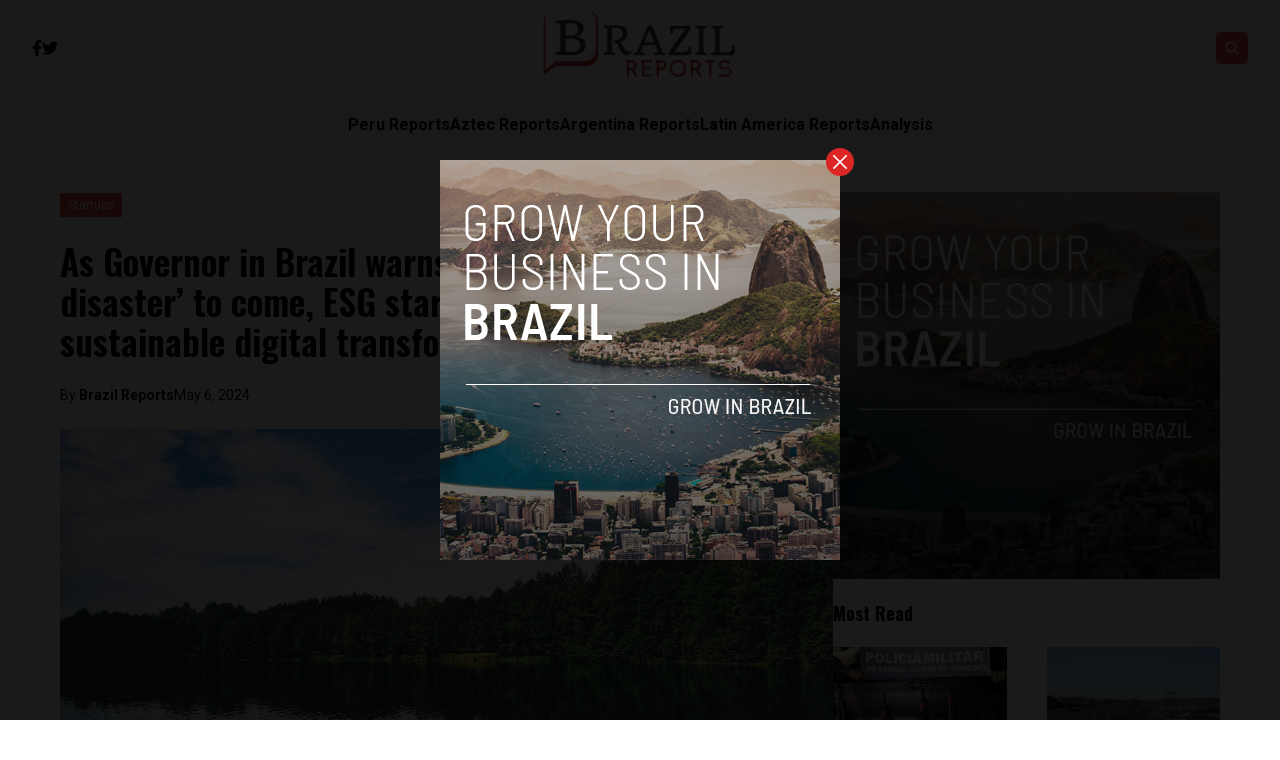

--- FILE ---
content_type: text/html; charset=UTF-8
request_url: https://brazilreports.com/brazil-climate-disaster-esg-startups-pave-way-for-sustainable-digital-transformation/
body_size: 13693
content:


<!DOCTYPE html>
<html lang="en">
<head>
  <meta charset="UTF-8">
  <meta http-equiv="X-UA-Compatible" content="IE=edge">
  <meta name="viewport" content="width=device-width, initial-scale=1.0">
  <link rel="icon" type="image/png" href="https://brazilreports.com/wp-content/uploads/2023/01/favicon.png">
  <link rel="stylesheet" href="https://brazilreports.com/wp-content/themes/reports/assets/css/tailwindstyle.css">
  <!-- <script src="https://cdn.tailwindcss.com"></script> -->
  <link rel="preconnect" href="https://fonts.googleapis.com">
  <link rel="preconnect" href="https://fonts.gstatic.com" crossorigin>
  <link rel="stylesheet" href="https://brazilreports.com/wp-content/themes/reports/assets/css/main.css">
  <title>As Governor in Brazil warns of &#039;biggest climate disaster&#039; to come, ESG startups pave way for sustainable digital transformation - Brazil Reports</title>
  
  <!-- Google Tag Manager -->

      <script>(function(w,d,s,l,i){w[l]=w[l]||[];w[l].push({'gtm.start':
    new Date().getTime(),event:'gtm.js'});var f=d.getElementsByTagName(s)[0],
    j=d.createElement(s),dl=l!='dataLayer'?'&l='+l:'';j.async=true;j.src=
    'https://www.googletagmanager.com/gtm.js?id='+i+dl;f.parentNode.insertBefore(j,f);
    })(window,document,'script','dataLayer','GTM-P6MTVXP');</script>
    <!-- End Google Tag Manager -->

  <meta name='robots' content='index, follow, max-image-preview:large, max-snippet:-1, max-video-preview:-1' />

	<!-- This site is optimized with the Yoast SEO plugin v26.6 - https://yoast.com/wordpress/plugins/seo/ -->
	<link rel="canonical" href="https://brazilreports.com/brazil-climate-disaster-esg-startups-pave-way-for-sustainable-digital-transformation/6068/" />
	<meta property="og:locale" content="en_US" />
	<meta property="og:type" content="article" />
	<meta property="og:title" content="As Governor in Brazil warns of &#039;biggest climate disaster&#039; to come, ESG startups pave way for sustainable digital transformation - Brazil Reports" />
	<meta property="og:description" content="Brazil has lost 20% of its rainforest to deforestation, making the country one of world’s largest contributors to greenhouse gases and global climate change. Organizations across the globe, including the Nature Conservancy, are working hard to change that. The necessity and urgency of these efforts was put center-stage this week, with heavy rains devastating Rio [&hellip;]" />
	<meta property="og:url" content="https://brazilreports.com/brazil-climate-disaster-esg-startups-pave-way-for-sustainable-digital-transformation/6068/" />
	<meta property="og:site_name" content="Brazil Reports" />
	<meta property="article:published_time" content="2024-05-06T20:30:00+00:00" />
	<meta property="article:modified_time" content="2024-05-07T17:07:24+00:00" />
	<meta property="og:image" content="https://brazilreports.com/wp-content/uploads/2024/05/velodi-tsaguria-xGltPaX1FeY-unsplash-scaled.jpg" />
	<meta property="og:image:width" content="2560" />
	<meta property="og:image:height" content="1522" />
	<meta property="og:image:type" content="image/jpeg" />
	<meta name="author" content="Brazil Reports" />
	<meta name="twitter:card" content="summary_large_image" />
	<meta name="twitter:label1" content="Written by" />
	<meta name="twitter:data1" content="Brazil Reports" />
	<meta name="twitter:label2" content="Est. reading time" />
	<meta name="twitter:data2" content="3 minutes" />
	<script type="application/ld+json" class="yoast-schema-graph">{"@context":"https://schema.org","@graph":[{"@type":"WebPage","@id":"https://brazilreports.com/brazil-climate-disaster-esg-startups-pave-way-for-sustainable-digital-transformation/6068/","url":"https://brazilreports.com/brazil-climate-disaster-esg-startups-pave-way-for-sustainable-digital-transformation/6068/","name":"As Governor in Brazil warns of 'biggest climate disaster' to come, ESG startups pave way for sustainable digital transformation - Brazil Reports","isPartOf":{"@id":"https://brazilreports.com/#website"},"primaryImageOfPage":{"@id":"https://brazilreports.com/brazil-climate-disaster-esg-startups-pave-way-for-sustainable-digital-transformation/6068/#primaryimage"},"image":{"@id":"https://brazilreports.com/brazil-climate-disaster-esg-startups-pave-way-for-sustainable-digital-transformation/6068/#primaryimage"},"thumbnailUrl":"https://brazilreports.com/wp-content/uploads/2024/05/velodi-tsaguria-xGltPaX1FeY-unsplash-scaled.jpg","datePublished":"2024-05-06T20:30:00+00:00","dateModified":"2024-05-07T17:07:24+00:00","author":{"@id":"https://brazilreports.com/#/schema/person/0a109477fc13534e733a679f8cce6860"},"breadcrumb":{"@id":"https://brazilreports.com/brazil-climate-disaster-esg-startups-pave-way-for-sustainable-digital-transformation/6068/#breadcrumb"},"inLanguage":"en-US","potentialAction":[{"@type":"ReadAction","target":["https://brazilreports.com/brazil-climate-disaster-esg-startups-pave-way-for-sustainable-digital-transformation/6068/"]}]},{"@type":"ImageObject","inLanguage":"en-US","@id":"https://brazilreports.com/brazil-climate-disaster-esg-startups-pave-way-for-sustainable-digital-transformation/6068/#primaryimage","url":"https://brazilreports.com/wp-content/uploads/2024/05/velodi-tsaguria-xGltPaX1FeY-unsplash-scaled.jpg","contentUrl":"https://brazilreports.com/wp-content/uploads/2024/05/velodi-tsaguria-xGltPaX1FeY-unsplash-scaled.jpg","width":2560,"height":1522},{"@type":"BreadcrumbList","@id":"https://brazilreports.com/brazil-climate-disaster-esg-startups-pave-way-for-sustainable-digital-transformation/6068/#breadcrumb","itemListElement":[{"@type":"ListItem","position":1,"name":"Home","item":"https://brazilreports.com/"},{"@type":"ListItem","position":2,"name":"Blog","item":"https://www.brazilreports.com/blog/"},{"@type":"ListItem","position":3,"name":"As Governor in Brazil warns of &#8216;biggest climate disaster&#8217; to come, ESG startups pave way for sustainable digital transformation"}]},{"@type":"WebSite","@id":"https://brazilreports.com/#website","url":"https://brazilreports.com/","name":"Brazil Reports","description":"News","potentialAction":[{"@type":"SearchAction","target":{"@type":"EntryPoint","urlTemplate":"https://brazilreports.com/?s={search_term_string}"},"query-input":{"@type":"PropertyValueSpecification","valueRequired":true,"valueName":"search_term_string"}}],"inLanguage":"en-US"},{"@type":"Person","@id":"https://brazilreports.com/#/schema/person/0a109477fc13534e733a679f8cce6860","name":"Brazil Reports","image":{"@type":"ImageObject","inLanguage":"en-US","@id":"https://brazilreports.com/#/schema/person/image/","url":"https://brazilreports.com/wp-content/uploads/2024/01/Brazil-Reports-Logo-150x150.jpeg","contentUrl":"https://brazilreports.com/wp-content/uploads/2024/01/Brazil-Reports-Logo-150x150.jpeg","caption":"Brazil Reports"},"url":"https://brazilreports.com/author/brazilreports/"}]}</script>
	<!-- / Yoast SEO plugin. -->


<link rel='dns-prefetch' href='//www.googletagmanager.com' />
<link rel="alternate" type="application/rss+xml" title="Brazil Reports &raquo; As Governor in Brazil warns of &#8216;biggest climate disaster&#8217; to come, ESG startups pave way for sustainable digital transformation Comments Feed" href="https://brazilreports.com/brazil-climate-disaster-esg-startups-pave-way-for-sustainable-digital-transformation/6068/feed/" />
<link rel="alternate" title="oEmbed (JSON)" type="application/json+oembed" href="https://brazilreports.com/wp-json/oembed/1.0/embed?url=https%3A%2F%2Fbrazilreports.com%2Fbrazil-climate-disaster-esg-startups-pave-way-for-sustainable-digital-transformation%2F6068%2F" />
<link rel="alternate" title="oEmbed (XML)" type="text/xml+oembed" href="https://brazilreports.com/wp-json/oembed/1.0/embed?url=https%3A%2F%2Fbrazilreports.com%2Fbrazil-climate-disaster-esg-startups-pave-way-for-sustainable-digital-transformation%2F6068%2F&#038;format=xml" />
<style id='wp-img-auto-sizes-contain-inline-css' type='text/css'>
img:is([sizes=auto i],[sizes^="auto," i]){contain-intrinsic-size:3000px 1500px}
/*# sourceURL=wp-img-auto-sizes-contain-inline-css */
</style>
<style id='wp-emoji-styles-inline-css' type='text/css'>

	img.wp-smiley, img.emoji {
		display: inline !important;
		border: none !important;
		box-shadow: none !important;
		height: 1em !important;
		width: 1em !important;
		margin: 0 0.07em !important;
		vertical-align: -0.1em !important;
		background: none !important;
		padding: 0 !important;
	}
/*# sourceURL=wp-emoji-styles-inline-css */
</style>
<style id='wp-block-library-inline-css' type='text/css'>
:root{--wp-block-synced-color:#7a00df;--wp-block-synced-color--rgb:122,0,223;--wp-bound-block-color:var(--wp-block-synced-color);--wp-editor-canvas-background:#ddd;--wp-admin-theme-color:#007cba;--wp-admin-theme-color--rgb:0,124,186;--wp-admin-theme-color-darker-10:#006ba1;--wp-admin-theme-color-darker-10--rgb:0,107,160.5;--wp-admin-theme-color-darker-20:#005a87;--wp-admin-theme-color-darker-20--rgb:0,90,135;--wp-admin-border-width-focus:2px}@media (min-resolution:192dpi){:root{--wp-admin-border-width-focus:1.5px}}.wp-element-button{cursor:pointer}:root .has-very-light-gray-background-color{background-color:#eee}:root .has-very-dark-gray-background-color{background-color:#313131}:root .has-very-light-gray-color{color:#eee}:root .has-very-dark-gray-color{color:#313131}:root .has-vivid-green-cyan-to-vivid-cyan-blue-gradient-background{background:linear-gradient(135deg,#00d084,#0693e3)}:root .has-purple-crush-gradient-background{background:linear-gradient(135deg,#34e2e4,#4721fb 50%,#ab1dfe)}:root .has-hazy-dawn-gradient-background{background:linear-gradient(135deg,#faaca8,#dad0ec)}:root .has-subdued-olive-gradient-background{background:linear-gradient(135deg,#fafae1,#67a671)}:root .has-atomic-cream-gradient-background{background:linear-gradient(135deg,#fdd79a,#004a59)}:root .has-nightshade-gradient-background{background:linear-gradient(135deg,#330968,#31cdcf)}:root .has-midnight-gradient-background{background:linear-gradient(135deg,#020381,#2874fc)}:root{--wp--preset--font-size--normal:16px;--wp--preset--font-size--huge:42px}.has-regular-font-size{font-size:1em}.has-larger-font-size{font-size:2.625em}.has-normal-font-size{font-size:var(--wp--preset--font-size--normal)}.has-huge-font-size{font-size:var(--wp--preset--font-size--huge)}.has-text-align-center{text-align:center}.has-text-align-left{text-align:left}.has-text-align-right{text-align:right}.has-fit-text{white-space:nowrap!important}#end-resizable-editor-section{display:none}.aligncenter{clear:both}.items-justified-left{justify-content:flex-start}.items-justified-center{justify-content:center}.items-justified-right{justify-content:flex-end}.items-justified-space-between{justify-content:space-between}.screen-reader-text{border:0;clip-path:inset(50%);height:1px;margin:-1px;overflow:hidden;padding:0;position:absolute;width:1px;word-wrap:normal!important}.screen-reader-text:focus{background-color:#ddd;clip-path:none;color:#444;display:block;font-size:1em;height:auto;left:5px;line-height:normal;padding:15px 23px 14px;text-decoration:none;top:5px;width:auto;z-index:100000}html :where(.has-border-color){border-style:solid}html :where([style*=border-top-color]){border-top-style:solid}html :where([style*=border-right-color]){border-right-style:solid}html :where([style*=border-bottom-color]){border-bottom-style:solid}html :where([style*=border-left-color]){border-left-style:solid}html :where([style*=border-width]){border-style:solid}html :where([style*=border-top-width]){border-top-style:solid}html :where([style*=border-right-width]){border-right-style:solid}html :where([style*=border-bottom-width]){border-bottom-style:solid}html :where([style*=border-left-width]){border-left-style:solid}html :where(img[class*=wp-image-]){height:auto;max-width:100%}:where(figure){margin:0 0 1em}html :where(.is-position-sticky){--wp-admin--admin-bar--position-offset:var(--wp-admin--admin-bar--height,0px)}@media screen and (max-width:600px){html :where(.is-position-sticky){--wp-admin--admin-bar--position-offset:0px}}

/*# sourceURL=wp-block-library-inline-css */
</style>
<style id='classic-theme-styles-inline-css' type='text/css'>
/*! This file is auto-generated */
.wp-block-button__link{color:#fff;background-color:#32373c;border-radius:9999px;box-shadow:none;text-decoration:none;padding:calc(.667em + 2px) calc(1.333em + 2px);font-size:1.125em}.wp-block-file__button{background:#32373c;color:#fff;text-decoration:none}
/*# sourceURL=/wp-includes/css/classic-themes.min.css */
</style>
<link rel='stylesheet' id='wp-block-paragraph-css' href='https://brazilreports.com/wp-includes/blocks/paragraph/style.min.css?ver=6.9' type='text/css' media='all' />
<link rel='stylesheet' id='wp-block-heading-css' href='https://brazilreports.com/wp-includes/blocks/heading/style.min.css?ver=6.9' type='text/css' media='all' />

<!-- Google tag (gtag.js) snippet added by Site Kit -->
<!-- Google Analytics snippet added by Site Kit -->
<script type="text/javascript" src="https://www.googletagmanager.com/gtag/js?id=GT-WBL69BG" id="google_gtagjs-js" async></script>
<script type="text/javascript" id="google_gtagjs-js-after">
/* <![CDATA[ */
window.dataLayer = window.dataLayer || [];function gtag(){dataLayer.push(arguments);}
gtag("set","linker",{"domains":["brazilreports.com"]});
gtag("js", new Date());
gtag("set", "developer_id.dZTNiMT", true);
gtag("config", "GT-WBL69BG");
//# sourceURL=google_gtagjs-js-after
/* ]]> */
</script>
<link rel="https://api.w.org/" href="https://brazilreports.com/wp-json/" /><link rel="alternate" title="JSON" type="application/json" href="https://brazilreports.com/wp-json/wp/v2/posts/6068" /><link rel="EditURI" type="application/rsd+xml" title="RSD" href="https://brazilreports.com/xmlrpc.php?rsd" />
<meta name="generator" content="WordPress 6.9" />
<link rel='shortlink' href='https://brazilreports.com/?p=6068' />
<meta name="generator" content="Site Kit by Google 1.168.0" /><link rel="icon" href="https://brazilreports.com/wp-content/uploads/2018/07/cropped-brazil-favicon-32x32.png" sizes="32x32" />
<link rel="icon" href="https://brazilreports.com/wp-content/uploads/2018/07/cropped-brazil-favicon-192x192.png" sizes="192x192" />
<link rel="apple-touch-icon" href="https://brazilreports.com/wp-content/uploads/2018/07/cropped-brazil-favicon-180x180.png" />
<meta name="msapplication-TileImage" content="https://brazilreports.com/wp-content/uploads/2018/07/cropped-brazil-favicon-270x270.png" />
</head>
<body data-rsssl=1>

  <!-- Google Tag Manager (noscript) -->
  <noscript><iframe src="https://www.googletagmanager.com/ns.html?id=GTM-TMPQ887" height="0" width="0" style="display:none;visibility:hidden"></iframe></noscript>
  <!-- End Google Tag Manager (noscript) -->


  
  <div id="modal" class="fixed z-[100] inset-0 overflow-y-auto w-full h-full hidden">
    <div class="flex items-center justify-center min-h-screen">
      <div class="fixed inset-0 bg-black opacity-90 z-[110]"></div>

      <div class="max-[767px]:w-[240px] rounded-lg max-w-md mx-auto z-[115] relative" onclick="closeModal()">
        <button class="w-7 h-7 rounded-full duration-150 hover:scale-105 bg-red-600 absolute -top-3 -right-3.5 text-white hover:text-gray-800">
          <div class="flex w-full h-full items-center justify-center">
            <img src="https://brazilreports.com/wp-content/themes/reports/assets/images/icon-close-white.svg" alt="icon close modal">
          </div>
        </button>

        <div class="text-center">
          <a href="https://brazilreports.com/grow-your-startup-in-brazil/" class="block [&_img]:w-full">
            <img src="https://brazilreports.com/wp-content/uploads/2023/04/ads-brazil.png" alt="">
          </a>
        </div>
      </div>
    </div>
  </div>

<div class="onScrollDown hjs fixed  top-0 left-0 w-full z-50">
  <div class="header">
    <div class="topbar bg-white py-2 transition-all duration-300 relative">

      <div class="lg:w-[95%] 2xl:w-[1440px] m-auto px-4 lg:px-0">
        <div class="w-full flex justify-between items-center gap-2">

          <div class="w-2/5 hidden lg:block">
                        <div class="w-full flex items-center gap-6">
                              <a href="https://www.facebook.com/BrazilReports" target="_blank" class="transition-all hover:text-red-500">
                  <svg xmlns="http://www.w3.org/2000/svg" viewBox="0 0 320 512" class="w-2.5 ">
                    <path class="transition-all duration-100" fill="currentColor" d="M279.14 288l14.22-92.66h-88.91v-60.13c0-25.35 12.42-50.06 52.24-50.06h40.42V6.26S260.43 0 225.36 0c-73.22 0-121.08 44.38-121.08 124.72v70.62H22.89V288h81.39v224h100.17V288z"/>
                  </svg>
                </a>
              
                              <a href="https://twitter.com/ReportsBrazil" target="_blank" class="transition-all hover:text-red-500">
                  <svg xmlns="http://www.w3.org/2000/svg" viewBox="0 0 512 512" class="w-4"><path class="transition-all duration-100" fill="currentColor" d="M459.37 151.716c.325 4.548.325 9.097.325 13.645 0 138.72-105.583 298.558-298.558 298.558-59.452 0-114.68-17.219-161.137-47.106 8.447.974 16.568 1.299 25.34 1.299 49.055 0 94.213-16.568 130.274-44.832-46.132-.975-84.792-31.188-98.112-72.772 6.498.974 12.995 1.624 19.818 1.624 9.421 0 18.843-1.3 27.614-3.573-48.081-9.747-84.143-51.98-84.143-102.985v-1.299c13.969 7.797 30.214 12.67 47.431 13.319-28.264-18.843-46.781-51.005-46.781-87.391 0-19.492 5.197-37.36 14.294-52.954 51.655 63.675 129.3 105.258 216.365 109.807-1.624-7.797-2.599-15.918-2.599-24.04 0-57.828 46.782-104.934 104.934-104.934 30.213 0 57.502 12.67 76.67 33.137 23.715-4.548 46.456-13.32 66.599-25.34-7.798 24.366-24.366 44.833-46.132 57.827 21.117-2.273 41.584-8.122 60.426-16.243-14.292 20.791-32.161 39.308-52.628 54.253z"/></svg>
                </a>
              
                            
              
                          </div>
          </div>

          
          <div class="w-2/5 lg:text-center">
                          <a href="https://brazilreports.com" class="inline-block">
                <img class="w-[120px] lg:w-[200px] lg:m-auto logo transition-all duration-200" src="https://brazilreports.com/wp-content/uploads/2018/07/brazil-reports.png" alt="">
              </a>
                      </div>

          <div class="w-2/5 flex items-center justify-end gap-2">
            <div class="relative">
              <div class="fixed w-[95%] left-0 max-[470px]:right-0 top-0 h-[4rem] m-auto min-[471px]:absolute min-[471px]:-left-[13rem] rounded min-[471px]:h-full bg-white border border-zinc-200 min-[471px]:w-[200px] searchModal z-30 transition-all">
                <div class="flex items-center w-full h-full">
                  <div class="w-full pl-2">
                      
                    <div class="flex items-center justify-center w-full h-full">
                      <div class="w-full px-2">
                        <form class="input-group relative flex w-full justify-end " action="https://brazilreports.com" method="GET">
                          <input type="text" name="s" value="" class=" bg-transparent text-sm form-control relative flex-auto min-w-0 block pr-5 font-normal text-gray-70 border-none m-0 focus:outline-none" placeholder="Search">
                          
                          <button type="submit" class="btn font-medium text-xs focus:shadow-lg focus:outline-none flex items-center">
                            <img class="w-5 imgopensearch" src="https://brazilreports.com/wp-content/themes/reports/assets/images/icon-search.svg" alt="reports search">
                          </button>
                        </form>
                      </div>

                      <div class="w-4 pr-2">
                        <button class="font-medium text-xl relative   min-[471px]:hidden" id="closeSearch" style="line-height:1;">x</button>
                      </div>
          
                    </div>
                  </div>
                </div>
              </div>

              <button class="rounded w-8 h-8 text-center bg-red-500 btn p-2 text-white hover:bg-red-800 transition-all duration-300 font-medium text-xs focus:shadow-lg focus:outline-none items-center openSearch" type="button"> 
                <img class="w-4 filter-white imgopensearch" src="https://brazilreports.com/wp-content/themes/reports/assets/images/icon-search.svg" alt="reports search">
                <img class="w-8 filter-white hidden imgclosesearch" src="https://brazilreports.com/wp-content/themes/reports/assets/images/icon-close.svg" alt="reports search">
              </button>
            </div>

            <div class="block lg:hidden">
              <div class="wrap-hamburger" id="hamburgerMobile">
                <span></span>
                <span></span>
                <span></span>
              </div>
            </div>
          </div>
        </div>
      </div>
    </div>

    <div class="menu bg-zinc-100">
      <div class="hidden lg:block mobileNav lg:w-[95%] 2xl:w-[1440px] m-auto px-4 lg:px-0">
        <nav class="text-center lg:flex lg:flex-wrap justify-center gap-x-7 nav">
            
              <div class="relative hasSubmenu">
                <div class="lg:flex items-center gap-2">
                  <a 
                    class="relative py-4 font-semibold transition-all hover:text-red-500"
                    href="https://perureports.com/" 
                    target=""
                  >
                    <span>Peru Reports</span>
                  </a>
                                  </div>
                              </div>
              
              <div class="relative hasSubmenu">
                <div class="lg:flex items-center gap-2">
                  <a 
                    class="relative py-4 font-semibold transition-all hover:text-red-500"
                    href="https://aztecreports.com/" 
                    target=""
                  >
                    <span>Aztec Reports</span>
                  </a>
                                  </div>
                              </div>
              
              <div class="relative hasSubmenu">
                <div class="lg:flex items-center gap-2">
                  <a 
                    class="relative py-4 font-semibold transition-all hover:text-red-500"
                    href="https://argentinareports.com/" 
                    target=""
                  >
                    <span>Argentina Reports</span>
                  </a>
                                  </div>
                              </div>
              
              <div class="relative hasSubmenu">
                <div class="lg:flex items-center gap-2">
                  <a 
                    class="relative py-4 font-semibold transition-all hover:text-red-500"
                    href="https://latinamericareports.com/" 
                    target=""
                  >
                    <span>Latin America Reports</span>
                  </a>
                                  </div>
                              </div>
              
              <div class="relative hasSubmenu">
                <div class="lg:flex items-center gap-2">
                  <a 
                    class="relative py-4 font-semibold transition-all hover:text-red-500"
                    href="https://brazilreports.com/analysis/" 
                    target=""
                  >
                    <span>Analysis</span>
                  </a>
                                  </div>
                              </div>
                              </nav>

        <div class="block lg:hidden">
          <div class="w-full flex items-center justify-center gap-6 mt-6">

            
                          <a href="https://www.facebook.com/BrazilReports" target="_blank">
                <svg xmlns="http://www.w3.org/2000/svg" viewBox="0 0 320 512" class="w-2.5 ">
                  <path class="transition-all duration-100" fill="currentColor" d="M279.14 288l14.22-92.66h-88.91v-60.13c0-25.35 12.42-50.06 52.24-50.06h40.42V6.26S260.43 0 225.36 0c-73.22 0-121.08 44.38-121.08 124.72v70.62H22.89V288h81.39v224h100.17V288z"/>
                </svg>
              </a>
            
                          <a href="https://twitter.com/ReportsBrazil" target="_blank">
                <svg xmlns="http://www.w3.org/2000/svg" viewBox="0 0 512 512" class="w-4"><path fill="currentColor" d="M459.37 151.716c.325 4.548.325 9.097.325 13.645 0 138.72-105.583 298.558-298.558 298.558-59.452 0-114.68-17.219-161.137-47.106 8.447.974 16.568 1.299 25.34 1.299 49.055 0 94.213-16.568 130.274-44.832-46.132-.975-84.792-31.188-98.112-72.772 6.498.974 12.995 1.624 19.818 1.624 9.421 0 18.843-1.3 27.614-3.573-48.081-9.747-84.143-51.98-84.143-102.985v-1.299c13.969 7.797 30.214 12.67 47.431 13.319-28.264-18.843-46.781-51.005-46.781-87.391 0-19.492 5.197-37.36 14.294-52.954 51.655 63.675 129.3 105.258 216.365 109.807-1.624-7.797-2.599-15.918-2.599-24.04 0-57.828 46.782-104.934 104.934-104.934 30.213 0 57.502 12.67 76.67 33.137 23.715-4.548 46.456-13.32 66.599-25.34-7.798 24.366-24.366 44.833-46.132 57.827 21.117-2.273 41.584-8.122 60.426-16.243-14.292 20.791-32.161 39.308-52.628 54.253z"/></svg>
              </a>
            
                        
            
                      </div>
        </div>
      </div>
    </div>
  </div>
</div>

<div class="pt-24 lg:pt-48"></div>


<main class="">
  <section class="max-[1150px]:px-5">
		<div class="container m-auto w-full min-[1200px]:w-[1160px]">
			<div class="min-[992px]:flex gap-8">
				<div class="w-full min-[992px]:w-2/3">
					<article class="article">

            <div class="mb-6">
                            <a href="https://brazilreports.com/startups/" class="relative z-20">
                <span class="px-2 py-1 bg-red-500 text-white text-xs z-20 inline-block" style="background-color:;">Startups</span>
              </a>
                          </div>

            <h1 class="mb-6 text-base lg:text-4xl font-semibold leading-snug font-oswald">As Governor in Brazil warns of &#8216;biggest climate disaster&#8217; to come, ESG startups pave way for sustainable digital transformation</h1>
            
                          <div class="flex items-center relative text-sm gap-2 mb-6">
                <span class="z-10 relative">By <a href="https://brazilreports.com/author/brazilreports/" class="article-author font-bold">Brazil Reports </a></span>
                <span class="block z-10 relative"> May 6, 2024 </span>
              </div>
            
            <div class="[&_img]:w-full relative mb-6">
              <div class="overflow-hidden h-full relative">
                <a href="https://brazilreports.com/brazil-climate-disaster-esg-startups-pave-way-for-sustainable-digital-transformation/6068/" class="block w-full h-full z-10 relative">
                  <img width="2560" height="1522" src="https://brazilreports.com/wp-content/uploads/2024/05/velodi-tsaguria-xGltPaX1FeY-unsplash-scaled.jpg" class="attachment-full size-full wp-post-image" alt="" decoding="async" loading="lazy" srcset="https://brazilreports.com/wp-content/uploads/2024/05/velodi-tsaguria-xGltPaX1FeY-unsplash-scaled.jpg 2560w, https://brazilreports.com/wp-content/uploads/2024/05/velodi-tsaguria-xGltPaX1FeY-unsplash-300x178.jpg 300w, https://brazilreports.com/wp-content/uploads/2024/05/velodi-tsaguria-xGltPaX1FeY-unsplash-1024x609.jpg 1024w, https://brazilreports.com/wp-content/uploads/2024/05/velodi-tsaguria-xGltPaX1FeY-unsplash-768x457.jpg 768w, https://brazilreports.com/wp-content/uploads/2024/05/velodi-tsaguria-xGltPaX1FeY-unsplash-1536x913.jpg 1536w, https://brazilreports.com/wp-content/uploads/2024/05/velodi-tsaguria-xGltPaX1FeY-unsplash-2048x1217.jpg 2048w" sizes="auto, (max-width: 2560px) 100vw, 2560px" />                </a>
              </div>
            </div>

            <div class="px-5 mb-5">
              <div class="-ml-5 -mr-5 min-[768px]:flex gap-y-4 flex-wrap">
                <div class="hidden md:block min-[768px]:w-1/4 pr-10 text-center">

                  <div style="position:sticky; top: 3.5rem;">
                    <h4 class="font-normal text-sm text-zinc-400 w-full mb-2">SHARE ON</h4>
  
                    <div class="flex w-full justify-center gap-2 mb-8">
                      <a href="#"  class="w-8 h-8 rounded-sm bg-zinc-200" onclick="window.open('https://www.facebook.com/sharer/sharer.php?u=https://brazilreports.com/brazil-climate-disaster-esg-startups-pave-way-for-sustainable-digital-transformation/6068/','popup','width=600,height=600'); return false;">
  <div class="flex items-center justify-center w-full h-full text-red-700">
    <svg xmlns="http://www.w3.org/2000/svg" viewBox="0 0 320 512" class="w-2.5 ">
      <path class="transition-all duration-100" fill="currentColor" d="M279.14 288l14.22-92.66h-88.91v-60.13c0-25.35 12.42-50.06 52.24-50.06h40.42V6.26S260.43 0 225.36 0c-73.22 0-121.08 44.38-121.08 124.72v70.62H22.89V288h81.39v224h100.17V288z"/>
    </svg>
  </div>
</a>

<a href="#"  class="w-8 h-8 rounded-sm bg-zinc-200" onclick="window.open('https://twitter.com/share?url=https://brazilreports.com/brazil-climate-disaster-esg-startups-pave-way-for-sustainable-digital-transformation/6068/','popup','width=600,height=600'); return false;">
  <div class="flex items-center justify-center w-full h-full text-red-700">
    <svg xmlns="http://www.w3.org/2000/svg" viewBox="0 0 512 512" class="w-4"><path class="transition-all duration-100" fill="currentColor" d="M459.37 151.716c.325 4.548.325 9.097.325 13.645 0 138.72-105.583 298.558-298.558 298.558-59.452 0-114.68-17.219-161.137-47.106 8.447.974 16.568 1.299 25.34 1.299 49.055 0 94.213-16.568 130.274-44.832-46.132-.975-84.792-31.188-98.112-72.772 6.498.974 12.995 1.624 19.818 1.624 9.421 0 18.843-1.3 27.614-3.573-48.081-9.747-84.143-51.98-84.143-102.985v-1.299c13.969 7.797 30.214 12.67 47.431 13.319-28.264-18.843-46.781-51.005-46.781-87.391 0-19.492 5.197-37.36 14.294-52.954 51.655 63.675 129.3 105.258 216.365 109.807-1.624-7.797-2.599-15.918-2.599-24.04 0-57.828 46.782-104.934 104.934-104.934 30.213 0 57.502 12.67 76.67 33.137 23.715-4.548 46.456-13.32 66.599-25.34-7.798 24.366-24.366 44.833-46.132 57.827 21.117-2.273 41.584-8.122 60.426-16.243-14.292 20.791-32.161 39.308-52.628 54.253z"/></svg>
  </div>
</a>

<a href="#"  class="w-8 h-8 rounded-sm bg-zinc-200" onclick="window.open('https://www.linkedin.com/sharing/share-offsite/?url=https://brazilreports.com/brazil-climate-disaster-esg-startups-pave-way-for-sustainable-digital-transformation/6068/','popup','width=600,height=600'); return false;">
  <div class="flex items-center justify-center w-full h-full text-red-700">
    <svg xmlns="http://www.w3.org/2000/svg" viewBox="0 0 448 512" class="w-4 h-4"><path fill="currentColor" d="M100.28 448H7.4V148.9h92.88zM53.79 108.1C24.09 108.1 0 83.5 0 53.8a53.79 53.79 0 0 1 107.58 0c0 29.7-24.1 54.3-53.79 54.3zM447.9 448h-92.68V302.4c0-34.7-.7-79.2-48.29-79.2-48.29 0-55.69 37.7-55.69 76.7V448h-92.78V148.9h89.08v40.8h1.3c12.4-23.5 42.69-48.3 87.88-48.3 94 0 111.28 61.9 111.28 142.3V448z"/></svg>
  </div>
</a>                    </div>

                    <h4 class="font-normal text-sm text-zinc-400 w-full mb-2">READ NEXT</h4>

                                          <article>
                        <div class="w-full h-[100px] imgfit mb-3">
                          <a href="https://brazilreports.com/20-startups-disrupting-latin-american-markets-in-2024/6427/" class="block w-full h-full">
                            <img width="753" height="501" src="https://brazilreports.com/wp-content/uploads/2024/08/reports-article1.jpg" class="attachment-large size-large wp-post-image" alt="" decoding="async" loading="lazy" srcset="https://brazilreports.com/wp-content/uploads/2024/08/reports-article1.jpg 753w, https://brazilreports.com/wp-content/uploads/2024/08/reports-article1-300x200.jpg 300w" sizes="auto, (max-width: 753px) 100vw, 753px" />                          </a>
                        </div>

                        <h2 class="font-bold text-sm mb-2 font-oswald">
                          <a href="https://brazilreports.com/20-startups-disrupting-latin-american-markets-in-2024/6427/">20 startups disrupting Latin American markets in 2024 </a>
                        </h2>
                        
                      </article>
                                                          </div>
                </div>

                
                <div class="w-full min-[768px]:w-3/4">
                  <div class="article-content opacity-90">
                    
<p>Brazil has lost 20% of its rainforest to deforestation, making the country one of world’s largest contributors to greenhouse gases and global climate change. Organizations across the globe, including the Nature Conservancy, are working hard to change that.</p>



<span id="more-6068"></span>



<p>The necessity and urgency of these efforts was put center-stage this week, with heavy rains devastating Rio Grande do Sul, the southernmost state of Brazil. </p>



<p>The downfall has already left 75 people dead and more than 88,000 homeless. </p>



<h2 class="wp-block-heading">Torrential downpour affecting more than 731,000 people</h2>



<p>In total, approximately 2 out of every 3 of the cities in the southern Brazilian state recorded issues resulting from the rains, including the state&#8217;s capital Porto Alegre, one of the largest cities in the country.</p>



<p>According to meteorologist Marcelo Seluchi, the rains are the result of a number of factors including a heat wave in the country that led to the formation of dry and hot air, which then blocked the passage of cold fronts to the north of the country.</p>



<p>Said Seluchi, “These cold fronts come from Argentina, they quickly arrive in the south of Brazil and are unable to advance. We have a succession of cold fronts that have become stationary and are maintaining the rain for several days in the state.&#8221;</p>



<p>The meteorologist did not rule out that the rains were impacted by climate change.</p>



<p>Individuals across Brazil, in addition to the international community, are considering what preventative actions can be taken for the future.</p>



<h2 class="wp-block-heading">What are tech companies doing about ESG&nbsp;</h2>



<p>For a number of years, a new era of startups have been working to address many of these environmental-related challenges. </p>



<p>One of these, San Francisco-based Credibl, is on a mission to improve upon the adoption of environmental, social, and governance (ESG) for companies across the globe. </p>



<p>The company offers an intelligent, end-to-end platform to track and measure against ESG metrics, in addition to offering features like an ESG virtual assistant, automatic peer benchmarking and variance analysis that spots manual mistakes.</p>



<p>Its platform stands out for its ability to provide real-time, actionable insights that enable businesses to navigate the industry&#8217;s complexities.</p>


<div class="wp-block-image">
<figure class="aligncenter size-full is-resized"><img fetchpriority="high" decoding="async" width="1000" height="563" src="https://brazilreports.com/wp-content/uploads/2024/05/crediblesg-1.jpeg" alt="" class="wp-image-6071" style="width:595px;height:auto" srcset="https://brazilreports.com/wp-content/uploads/2024/05/crediblesg-1.jpeg 1000w, https://brazilreports.com/wp-content/uploads/2024/05/crediblesg-1-300x169.jpeg 300w, https://brazilreports.com/wp-content/uploads/2024/05/crediblesg-1-768x432.jpeg 768w" sizes="(max-width: 1000px) 100vw, 1000px" /></figure>
</div>


<p>The tech startup was co-founded in 2018 by Silicon Valley based entrepreneurs Jitesh Shetty, Sushil Choudhari, Parth Patil, and Ravi Agarwal.&nbsp;</p>



<p>All of these tools promise to make it easier for companies to monitor their performance to see if they’re making progress towards ESG goals and identify areas that need adjustment. In turn, with transparent, accurate reports to hand, companies can build trust and authenticity with investors, stakeholders and clients.&nbsp;</p>



<p>Since last year, public companies in Brazil have been required to provide annual sustainability and climate-related disclosures, starting in 2026, according to the country&#8217;s Securities and Exchange Commission (CVM) and Ministry of Finance.</p>



<p>Said Brazil’s Minister of Finance Fernando Haddad at the time, “This will generate a virtuous cycle of greater transparency and commitment, allowing the possibility of measuring the issue, because there needs to be a global institutional metric, so that the market is global.”</p>



<p><em>Disclosure: This article mentions a client of an Espacio portfolio company.</em></p>
                  </div>
                </div>

                 <!-- end post while -->
              </div>
            </div>

            <div class="my-5">
              <div class="flex items-center justify-between">

                <div class="w-1/2">
                  <h4 class="font-normal text-sm text-zinc-400 w-full">SHARE ON</h4>
                </div>

                <div class="w-1/2 lg:text-right">
                  <div class="flex w-full items-center gap-2 justify-end">
                    <a href="#"  class="w-8 h-8 rounded-sm bg-zinc-200" onclick="window.open('https://www.facebook.com/sharer/sharer.php?u=https://brazilreports.com/brazil-climate-disaster-esg-startups-pave-way-for-sustainable-digital-transformation/6068/','popup','width=600,height=600'); return false;">
  <div class="flex items-center justify-center w-full h-full text-red-700">
    <svg xmlns="http://www.w3.org/2000/svg" viewBox="0 0 320 512" class="w-2.5 ">
      <path class="transition-all duration-100" fill="currentColor" d="M279.14 288l14.22-92.66h-88.91v-60.13c0-25.35 12.42-50.06 52.24-50.06h40.42V6.26S260.43 0 225.36 0c-73.22 0-121.08 44.38-121.08 124.72v70.62H22.89V288h81.39v224h100.17V288z"/>
    </svg>
  </div>
</a>

<a href="#"  class="w-8 h-8 rounded-sm bg-zinc-200" onclick="window.open('https://twitter.com/share?url=https://brazilreports.com/brazil-climate-disaster-esg-startups-pave-way-for-sustainable-digital-transformation/6068/','popup','width=600,height=600'); return false;">
  <div class="flex items-center justify-center w-full h-full text-red-700">
    <svg xmlns="http://www.w3.org/2000/svg" viewBox="0 0 512 512" class="w-4"><path class="transition-all duration-100" fill="currentColor" d="M459.37 151.716c.325 4.548.325 9.097.325 13.645 0 138.72-105.583 298.558-298.558 298.558-59.452 0-114.68-17.219-161.137-47.106 8.447.974 16.568 1.299 25.34 1.299 49.055 0 94.213-16.568 130.274-44.832-46.132-.975-84.792-31.188-98.112-72.772 6.498.974 12.995 1.624 19.818 1.624 9.421 0 18.843-1.3 27.614-3.573-48.081-9.747-84.143-51.98-84.143-102.985v-1.299c13.969 7.797 30.214 12.67 47.431 13.319-28.264-18.843-46.781-51.005-46.781-87.391 0-19.492 5.197-37.36 14.294-52.954 51.655 63.675 129.3 105.258 216.365 109.807-1.624-7.797-2.599-15.918-2.599-24.04 0-57.828 46.782-104.934 104.934-104.934 30.213 0 57.502 12.67 76.67 33.137 23.715-4.548 46.456-13.32 66.599-25.34-7.798 24.366-24.366 44.833-46.132 57.827 21.117-2.273 41.584-8.122 60.426-16.243-14.292 20.791-32.161 39.308-52.628 54.253z"/></svg>
  </div>
</a>

<a href="#"  class="w-8 h-8 rounded-sm bg-zinc-200" onclick="window.open('https://www.linkedin.com/sharing/share-offsite/?url=https://brazilreports.com/brazil-climate-disaster-esg-startups-pave-way-for-sustainable-digital-transformation/6068/','popup','width=600,height=600'); return false;">
  <div class="flex items-center justify-center w-full h-full text-red-700">
    <svg xmlns="http://www.w3.org/2000/svg" viewBox="0 0 448 512" class="w-4 h-4"><path fill="currentColor" d="M100.28 448H7.4V148.9h92.88zM53.79 108.1C24.09 108.1 0 83.5 0 53.8a53.79 53.79 0 0 1 107.58 0c0 29.7-24.1 54.3-53.79 54.3zM447.9 448h-92.68V302.4c0-34.7-.7-79.2-48.29-79.2-48.29 0-55.69 37.7-55.69 76.7V448h-92.78V148.9h89.08v40.8h1.3c12.4-23.5 42.69-48.3 87.88-48.3 94 0 111.28 61.9 111.28 142.3V448z"/></svg>
  </div>
</a>                  </div>
                </div>
              </div>
            </div>

            <div class="max-[500px]:text-center min-[500px]:flex items-center gap-5 mb-10 p-6 bg-zinc-100 rounded">
              <div>
                <a href="https://brazilreports.com/author/brazilreports/">
                  <div class="rounded-full w-20 h-20 imgfit imgfitRoundedFull m-auto">
                    <img src="https://brazilreports.com/wp-content/uploads/2024/01/Brazil-Reports-Logo-150x150.jpeg" width="80" height="80" srcset="https://brazilreports.com/wp-content/uploads/2024/01/Brazil-Reports-Logo.jpeg 2x" alt="Brazil Reports" class="avatar avatar-80 wp-user-avatar wp-user-avatar-80 alignnone photo" />                  </div>
                </a>
              </div>
    
              <h4 class="font-medium">
                <a href="https://brazilreports.com/author/brazilreports/">
                  <p class="mb-2">Brazil Reports</p>
                  <p class="text-sm font-normal"></p>
                </a>
              </h4>
            </div>
            
            <div class="w-full lg:mt-0">
              <h3 class="text-2xl font-bold uppercase mb-10">You Might Also Enjoy</h3>

              <div class="grid xl:grid-cols-3 gap-6">
                                    <article class="mb-6 pb-6 border-b border-zinc-300">
                      <div class="h-[210px] relative mb-3 imgfit">
                        <a href="https://brazilreports.com/blockchain-advocate-named-head-of-brazils-central-bank/2371/" class="block w-full h-full">
                          <img width="860" height="570" src="https://brazilreports.com/wp-content/uploads/2019/05/Roberto_Campos_Neto.jpg" class="attachment-large size-large wp-post-image" alt="" decoding="async" loading="lazy" srcset="https://brazilreports.com/wp-content/uploads/2019/05/Roberto_Campos_Neto.jpg 860w, https://brazilreports.com/wp-content/uploads/2019/05/Roberto_Campos_Neto-300x199.jpg 300w, https://brazilreports.com/wp-content/uploads/2019/05/Roberto_Campos_Neto-768x509.jpg 768w, https://brazilreports.com/wp-content/uploads/2019/05/Roberto_Campos_Neto-822x545.jpg 822w" sizes="auto, (max-width: 860px) 100vw, 860px" />                          <div class="absolute top-0 left-0 w-full h-full bg-gradient-to-t from-black to-transparent opacity-30"></div>
                        </a>
            
                                                  <h4 class="absolute bottom-2 left-2">
                            <a href="https://brazilreports.com/brasil-news/" class="px-2 py-1 bg-red-500 text-white text-xs z-20 block">Brasil News</a>
                          </h4>
                                    
                      </div>
            
                      <h2 class="font-bold text-lg mb-3 font-oswald">
                        <a href="https://brazilreports.com/blockchain-advocate-named-head-of-brazils-central-bank/2371/">
                          Blockchain advocate named Head of Brazil&#8217;s Central Bank                        </a>
                      </h2>
            
            
                      <div class="text-xs">
                        By <a href="https://brazilreports.com/author/fabian/" class="font-bold">Sebastian Castro - </a> May 13, 2019                      </div>
                    </article>
                                    <article class="mb-6 pb-6 border-b border-zinc-300">
                      <div class="h-[210px] relative mb-3 imgfit">
                        <a href="https://brazilreports.com/latin-americas-leading-fintech-summit-all-set-for-its-second-edition-in-miami/1799/" class="block w-full h-full">
                          <img width="1013" height="422" src="https://brazilreports.com/wp-content/uploads/2018/09/finnosummit-e1537822690258.jpg" class="attachment-large size-large wp-post-image" alt="Finosummit Miami Fintech Brazil Startups" decoding="async" loading="lazy" srcset="https://brazilreports.com/wp-content/uploads/2018/09/finnosummit-e1537822690258.jpg 1013w, https://brazilreports.com/wp-content/uploads/2018/09/finnosummit-e1537822690258-300x125.jpg 300w, https://brazilreports.com/wp-content/uploads/2018/09/finnosummit-e1537822690258-768x320.jpg 768w, https://brazilreports.com/wp-content/uploads/2018/09/finnosummit-e1537822690258-822x342.jpg 822w" sizes="auto, (max-width: 1013px) 100vw, 1013px" />                          <div class="absolute top-0 left-0 w-full h-full bg-gradient-to-t from-black to-transparent opacity-30"></div>
                        </a>
            
                                                  <h4 class="absolute bottom-2 left-2">
                            <a href="https://brazilreports.com/brasil-news/economy/" class="px-2 py-1 bg-red-500 text-white text-xs z-20 block">Economy</a>
                          </h4>
                                    
                      </div>
            
                      <h2 class="font-bold text-lg mb-3 font-oswald">
                        <a href="https://brazilreports.com/latin-americas-leading-fintech-summit-all-set-for-its-second-edition-in-miami/1799/">
                          Latin America&#8217;s leading fintech summit all set for its second edition in Miami                        </a>
                      </h2>
            
            
                      <div class="text-xs">
                        By <a href="https://brazilreports.com/author/alex-papadovassilakis/" class="font-bold">Alex Papadovassilakis - </a> September 24, 2018                      </div>
                    </article>
                                    <article class="mb-6 pb-6 border-b border-zinc-300">
                      <div class="h-[210px] relative mb-3 imgfit">
                        <a href="https://brazilreports.com/digitally-native-fashion-startup-amaro-combines-e-commerce-with-high-street-shopping-in-brazil/1931/" class="block w-full h-full">
                          <img width="911" height="342" src="https://brazilreports.com/wp-content/uploads/2018/10/Amaro.jpg" class="attachment-large size-large wp-post-image" alt="Amaro Brazil E-commerce Shopping Startup" decoding="async" loading="lazy" srcset="https://brazilreports.com/wp-content/uploads/2018/10/Amaro.jpg 911w, https://brazilreports.com/wp-content/uploads/2018/10/Amaro-300x113.jpg 300w, https://brazilreports.com/wp-content/uploads/2018/10/Amaro-768x288.jpg 768w, https://brazilreports.com/wp-content/uploads/2018/10/Amaro-822x309.jpg 822w" sizes="auto, (max-width: 911px) 100vw, 911px" />                          <div class="absolute top-0 left-0 w-full h-full bg-gradient-to-t from-black to-transparent opacity-30"></div>
                        </a>
            
                                                  <h4 class="absolute bottom-2 left-2">
                            <a href="https://brazilreports.com/brasil-news/business/" class="px-2 py-1 bg-red-500 text-white text-xs z-20 block">Business</a>
                          </h4>
                                    
                      </div>
            
                      <h2 class="font-bold text-lg mb-3 font-oswald">
                        <a href="https://brazilreports.com/digitally-native-fashion-startup-amaro-combines-e-commerce-with-high-street-shopping-in-brazil/1931/">
                          “Digitally native” fashion startup Amaro combines e-commerce with high street shopping in Brazil                        </a>
                      </h2>
            
            
                      <div class="text-xs">
                        By <a href="https://brazilreports.com/author/sophieespacio-co/" class="font-bold">Sophie Foggin - </a> October 22, 2018                      </div>
                    </article>
                              </div>
            </div>
          </article>
				</div>

				<div class="w-full min-[992px]:w-1/3 max-[991px]:mt-10">
          <div style="position:sticky; top: 3.5rem;">
						
<div class="">

  
  <a href="https://brazilreports.com/grow-your-startup-in-brazil/" class="mb-5 block [&_img]:w-full">
    <img src="https://brazilreports.com/wp-content/uploads/2023/04/ads-brazil.png" alt="">
  </a>

  <!-- posts -->
  <div class="sidebar">
    <h3 class="text-lg font-bold mb-5 font-oswald">Most Read</h3>

    <div class="mb-10">
      <div class="-ml-5 -mr-5 min-[481px]:flex flex-wrap">
                  <article class="w-full min-[481px]:w-1/2">
            <div class="px-5">
              <div class="h-[150px] relative mb-3 imgfit">
                <a href="https://brazilreports.com/at-least-60-killed-in-sweeping-police-operation-in-rio-de-janeiro-brazil-police-say/7167/" class="block w-full h-full">
                  <img width="1024" height="565" src="https://brazilreports.com/wp-content/uploads/2025/10/G4Riml8WYAARDhi-1-1024x565.jpeg" class="attachment-large size-large wp-post-image" alt="" decoding="async" loading="lazy" srcset="https://brazilreports.com/wp-content/uploads/2025/10/G4Riml8WYAARDhi-1-1024x565.jpeg 1024w, https://brazilreports.com/wp-content/uploads/2025/10/G4Riml8WYAARDhi-1-300x165.jpeg 300w, https://brazilreports.com/wp-content/uploads/2025/10/G4Riml8WYAARDhi-1-768x423.jpeg 768w, https://brazilreports.com/wp-content/uploads/2025/10/G4Riml8WYAARDhi-1-1536x847.jpeg 1536w, https://brazilreports.com/wp-content/uploads/2025/10/G4Riml8WYAARDhi-1.jpeg 1576w" sizes="auto, (max-width: 1024px) 100vw, 1024px" />                  <div class="absolute top-0 left-0 w-full h-full bg-gradient-to-t from-black to-transparent opacity-30"></div>
                </a>
              </div>
      
              <h2 class="font-bold text-sm mb-3 font-oswald">
                <a href="https://brazilreports.com/at-least-60-killed-in-sweeping-police-operation-in-rio-de-janeiro-brazil-police-say/7167/">
                  At least 60 killed in sweeping police operation in Rio de Janeiro, Brazil, police say                </a>
              </h2>
            </div>
          </article>
                  <article class="w-full min-[481px]:w-1/2">
            <div class="px-5">
              <div class="h-[150px] relative mb-3 imgfit">
                <a href="https://brazilreports.com/tornado-barrels-through-southern-brazil-ahead-of-cop-summit/7190/" class="block w-full h-full">
                  <img width="1024" height="683" src="https://brazilreports.com/wp-content/uploads/2025/11/54915034440_49c54cc343_o-1024x683.jpg" class="attachment-large size-large wp-post-image" alt="" decoding="async" loading="lazy" srcset="https://brazilreports.com/wp-content/uploads/2025/11/54915034440_49c54cc343_o-1024x683.jpg 1024w, https://brazilreports.com/wp-content/uploads/2025/11/54915034440_49c54cc343_o-300x200.jpg 300w, https://brazilreports.com/wp-content/uploads/2025/11/54915034440_49c54cc343_o-768x512.jpg 768w, https://brazilreports.com/wp-content/uploads/2025/11/54915034440_49c54cc343_o-1536x1024.jpg 1536w, https://brazilreports.com/wp-content/uploads/2025/11/54915034440_49c54cc343_o-2048x1365.jpg 2048w" sizes="auto, (max-width: 1024px) 100vw, 1024px" />                  <div class="absolute top-0 left-0 w-full h-full bg-gradient-to-t from-black to-transparent opacity-30"></div>
                </a>
              </div>
      
              <h2 class="font-bold text-sm mb-3 font-oswald">
                <a href="https://brazilreports.com/tornado-barrels-through-southern-brazil-ahead-of-cop-summit/7190/">
                  Tornado barrels through southern Brazil ahead of COP summit                </a>
              </h2>
            </div>
          </article>
                  <article class="w-full min-[481px]:w-1/2">
            <div class="px-5">
              <div class="h-[150px] relative mb-3 imgfit">
                <a href="https://brazilreports.com/perus-ex-first-lady-nadine-heredia-asks-brazil-court-to-deny-extradition-to-peru/7184/" class="block w-full h-full">
                  <img width="640" height="427" src="https://brazilreports.com/wp-content/uploads/2025/11/B4CviFOCYAA8FgL.jpeg" class="attachment-large size-large wp-post-image" alt="" decoding="async" loading="lazy" srcset="https://brazilreports.com/wp-content/uploads/2025/11/B4CviFOCYAA8FgL.jpeg 640w, https://brazilreports.com/wp-content/uploads/2025/11/B4CviFOCYAA8FgL-300x200.jpeg 300w" sizes="auto, (max-width: 640px) 100vw, 640px" />                  <div class="absolute top-0 left-0 w-full h-full bg-gradient-to-t from-black to-transparent opacity-30"></div>
                </a>
              </div>
      
              <h2 class="font-bold text-sm mb-3 font-oswald">
                <a href="https://brazilreports.com/perus-ex-first-lady-nadine-heredia-asks-brazil-court-to-deny-extradition-to-peru/7184/">
                  Peru’s ex first lady Nadine Heredia asks Brazil court to deny extradition to Peru                </a>
              </h2>
            </div>
          </article>
                  <article class="w-full min-[481px]:w-1/2">
            <div class="px-5">
              <div class="h-[150px] relative mb-3 imgfit">
                <a href="https://brazilreports.com/in-brazil-prince-william-criticizes-amazon-deforestation-due-to-illicit-activities/7174/" class="block w-full h-full">
                  <img width="1024" height="627" src="https://brazilreports.com/wp-content/uploads/2025/11/G47OXMYWwAAbUbj-1024x627.jpeg" class="attachment-large size-large wp-post-image" alt="" decoding="async" loading="lazy" srcset="https://brazilreports.com/wp-content/uploads/2025/11/G47OXMYWwAAbUbj-1024x627.jpeg 1024w, https://brazilreports.com/wp-content/uploads/2025/11/G47OXMYWwAAbUbj-300x184.jpeg 300w, https://brazilreports.com/wp-content/uploads/2025/11/G47OXMYWwAAbUbj-768x470.jpeg 768w, https://brazilreports.com/wp-content/uploads/2025/11/G47OXMYWwAAbUbj-1536x941.jpeg 1536w, https://brazilreports.com/wp-content/uploads/2025/11/G47OXMYWwAAbUbj.jpeg 2048w" sizes="auto, (max-width: 1024px) 100vw, 1024px" />                  <div class="absolute top-0 left-0 w-full h-full bg-gradient-to-t from-black to-transparent opacity-30"></div>
                </a>
              </div>
      
              <h2 class="font-bold text-sm mb-3 font-oswald">
                <a href="https://brazilreports.com/in-brazil-prince-william-criticizes-amazon-deforestation-due-to-illicit-activities/7174/">
                  In Brazil, Prince William criticizes Amazon deforestation due to ‘illicit activities’                </a>
              </h2>
            </div>
          </article>
              </div>
    </div>
  
  </div>

  <h3 class="text-lg font-bold mb-5 font-oswald">LATIN AMERICA REPORTS: THE PODCAST</h3>
  
  [podcastplayer feed_url='https://anchor.fm/s/ff80980/podcast/rss'] </div>

					</div>
				</div>
			</div>
		</div>
	</section>

</main>

<script type="speculationrules">
{"prefetch":[{"source":"document","where":{"and":[{"href_matches":"/*"},{"not":{"href_matches":["/wp-*.php","/wp-admin/*","/wp-content/uploads/*","/wp-content/*","/wp-content/plugins/*","/wp-content/themes/reports/*","/*\\?(.+)"]}},{"not":{"selector_matches":"a[rel~=\"nofollow\"]"}},{"not":{"selector_matches":".no-prefetch, .no-prefetch a"}}]},"eagerness":"conservative"}]}
</script>
<script id="wp-emoji-settings" type="application/json">
{"baseUrl":"https://s.w.org/images/core/emoji/17.0.2/72x72/","ext":".png","svgUrl":"https://s.w.org/images/core/emoji/17.0.2/svg/","svgExt":".svg","source":{"concatemoji":"https://brazilreports.com/wp-includes/js/wp-emoji-release.min.js?ver=6.9"}}
</script>
<script type="module">
/* <![CDATA[ */
/*! This file is auto-generated */
const a=JSON.parse(document.getElementById("wp-emoji-settings").textContent),o=(window._wpemojiSettings=a,"wpEmojiSettingsSupports"),s=["flag","emoji"];function i(e){try{var t={supportTests:e,timestamp:(new Date).valueOf()};sessionStorage.setItem(o,JSON.stringify(t))}catch(e){}}function c(e,t,n){e.clearRect(0,0,e.canvas.width,e.canvas.height),e.fillText(t,0,0);t=new Uint32Array(e.getImageData(0,0,e.canvas.width,e.canvas.height).data);e.clearRect(0,0,e.canvas.width,e.canvas.height),e.fillText(n,0,0);const a=new Uint32Array(e.getImageData(0,0,e.canvas.width,e.canvas.height).data);return t.every((e,t)=>e===a[t])}function p(e,t){e.clearRect(0,0,e.canvas.width,e.canvas.height),e.fillText(t,0,0);var n=e.getImageData(16,16,1,1);for(let e=0;e<n.data.length;e++)if(0!==n.data[e])return!1;return!0}function u(e,t,n,a){switch(t){case"flag":return n(e,"\ud83c\udff3\ufe0f\u200d\u26a7\ufe0f","\ud83c\udff3\ufe0f\u200b\u26a7\ufe0f")?!1:!n(e,"\ud83c\udde8\ud83c\uddf6","\ud83c\udde8\u200b\ud83c\uddf6")&&!n(e,"\ud83c\udff4\udb40\udc67\udb40\udc62\udb40\udc65\udb40\udc6e\udb40\udc67\udb40\udc7f","\ud83c\udff4\u200b\udb40\udc67\u200b\udb40\udc62\u200b\udb40\udc65\u200b\udb40\udc6e\u200b\udb40\udc67\u200b\udb40\udc7f");case"emoji":return!a(e,"\ud83e\u1fac8")}return!1}function f(e,t,n,a){let r;const o=(r="undefined"!=typeof WorkerGlobalScope&&self instanceof WorkerGlobalScope?new OffscreenCanvas(300,150):document.createElement("canvas")).getContext("2d",{willReadFrequently:!0}),s=(o.textBaseline="top",o.font="600 32px Arial",{});return e.forEach(e=>{s[e]=t(o,e,n,a)}),s}function r(e){var t=document.createElement("script");t.src=e,t.defer=!0,document.head.appendChild(t)}a.supports={everything:!0,everythingExceptFlag:!0},new Promise(t=>{let n=function(){try{var e=JSON.parse(sessionStorage.getItem(o));if("object"==typeof e&&"number"==typeof e.timestamp&&(new Date).valueOf()<e.timestamp+604800&&"object"==typeof e.supportTests)return e.supportTests}catch(e){}return null}();if(!n){if("undefined"!=typeof Worker&&"undefined"!=typeof OffscreenCanvas&&"undefined"!=typeof URL&&URL.createObjectURL&&"undefined"!=typeof Blob)try{var e="postMessage("+f.toString()+"("+[JSON.stringify(s),u.toString(),c.toString(),p.toString()].join(",")+"));",a=new Blob([e],{type:"text/javascript"});const r=new Worker(URL.createObjectURL(a),{name:"wpTestEmojiSupports"});return void(r.onmessage=e=>{i(n=e.data),r.terminate(),t(n)})}catch(e){}i(n=f(s,u,c,p))}t(n)}).then(e=>{for(const n in e)a.supports[n]=e[n],a.supports.everything=a.supports.everything&&a.supports[n],"flag"!==n&&(a.supports.everythingExceptFlag=a.supports.everythingExceptFlag&&a.supports[n]);var t;a.supports.everythingExceptFlag=a.supports.everythingExceptFlag&&!a.supports.flag,a.supports.everything||((t=a.source||{}).concatemoji?r(t.concatemoji):t.wpemoji&&t.twemoji&&(r(t.twemoji),r(t.wpemoji)))});
//# sourceURL=https://brazilreports.com/wp-includes/js/wp-emoji-loader.min.js
/* ]]> */
</script>

<footer>
  <div class="bg-zinc-900 py-8 max-[1150px]:px-5 text-white">
    <div class="container m-auto w-full min-[1200px]:w-[1160px] max-[480px]:text-center">
      <div class="min-[481px]:flex items-center">
        <div class="w-full min-[481px]:w-1/2">
          
                      <div class="w-[170px] mb-5 max-[480px]:inline-block max-[480px]:m-auto">
              <a href="https://brazilreports.com" class="inline-block">
                <img class="w-full" src="https://brazilreports.com/wp-content/uploads/2018/07/brazil-reports.png" alt="">
              </a>
            </div>
          
            
          <div class="w-full">
            <div class="w-full flex items-center gap-6 max-[480px]:mt-3 max-[480px]:justify-center">
                            
                              <a href="https://www.facebook.com/BrazilReports" target="_blank" class="transition-all  hover:text-red-500">
                  <svg xmlns="http://www.w3.org/2000/svg" viewBox="0 0 320 512" class="w-2.5 ">
                    <path class="transition-all duration-100" fill="currentColor" d="M279.14 288l14.22-92.66h-88.91v-60.13c0-25.35 12.42-50.06 52.24-50.06h40.42V6.26S260.43 0 225.36 0c-73.22 0-121.08 44.38-121.08 124.72v70.62H22.89V288h81.39v224h100.17V288z"/>
                  </svg>
                </a>
              
                              <a href="https://twitter.com/ReportsBrazil" target="_blank" class="transition-all  hover:text-red-500">
                  <svg xmlns="http://www.w3.org/2000/svg" viewBox="0 0 512 512" class="w-4"><path class="transition-all duration-100" fill="currentColor" d="M459.37 151.716c.325 4.548.325 9.097.325 13.645 0 138.72-105.583 298.558-298.558 298.558-59.452 0-114.68-17.219-161.137-47.106 8.447.974 16.568 1.299 25.34 1.299 49.055 0 94.213-16.568 130.274-44.832-46.132-.975-84.792-31.188-98.112-72.772 6.498.974 12.995 1.624 19.818 1.624 9.421 0 18.843-1.3 27.614-3.573-48.081-9.747-84.143-51.98-84.143-102.985v-1.299c13.969 7.797 30.214 12.67 47.431 13.319-28.264-18.843-46.781-51.005-46.781-87.391 0-19.492 5.197-37.36 14.294-52.954 51.655 63.675 129.3 105.258 216.365 109.807-1.624-7.797-2.599-15.918-2.599-24.04 0-57.828 46.782-104.934 104.934-104.934 30.213 0 57.502 12.67 76.67 33.137 23.715-4.548 46.456-13.32 66.599-25.34-7.798 24.366-24.366 44.833-46.132 57.827 21.117-2.273 41.584-8.122 60.426-16.243-14.292 20.791-32.161 39.308-52.628 54.253z"/></svg>
                </a>
              
              
              
                  
            </div>
          </div>
        </div>

        <div class="w-full min-[481px]:w-1/2 max-[480px]:mt-8">
          <div class="min-[481px]:flex min-[481px]:justify-end">
            <div class="text-xs">
              <a href="https://espacio.co" target="_blank" rel="noopener">
                <img class="mb-2 inline-block" src="https://publicize.co/wp-content/uploads/2018/08/espacio-footercopy.png" alt="Espacio Medellín Media Incubator">
              </a>
              <div>
                <a style="color: #3ca4e0;" href="https://espacio.co/contact/" target="_blank" rel="noopener">Work with Us</a>
              </div>
              <div>
                <a style="color: #3ca4e0;" href="https://espacio.co/careers/" target="_blank" rel="noopener">
                Jobs @ Espacio Media Incubator
                </a>
              <br>
                2018 Espacio Media Incubator, All Rights Reserved
              </div>
            </div>
          </div>
        </div>
      </div>
    </div>
  </div>

  <div class="bg-zinc-900 border-t border-t-zinc-700 text-white text-center py-4 max-[1150px]:px-5">
    <div class="container m-auto w-full min-[1200px]:w-[1160px] font-oswald">
      © All Rights Reserved.
    </div>
  </div>
</footer>
<script src="https://brazilreports.com/wp-content/themes/reports/assets/js/main.js"></script>

<script type="speculationrules">
{"prefetch":[{"source":"document","where":{"and":[{"href_matches":"/*"},{"not":{"href_matches":["/wp-*.php","/wp-admin/*","/wp-content/uploads/*","/wp-content/*","/wp-content/plugins/*","/wp-content/themes/reports/*","/*\\?(.+)"]}},{"not":{"selector_matches":"a[rel~=\"nofollow\"]"}},{"not":{"selector_matches":".no-prefetch, .no-prefetch a"}}]},"eagerness":"conservative"}]}
</script>
<script id="wp-emoji-settings" type="application/json">
{"baseUrl":"https://s.w.org/images/core/emoji/17.0.2/72x72/","ext":".png","svgUrl":"https://s.w.org/images/core/emoji/17.0.2/svg/","svgExt":".svg","source":{"concatemoji":"https://brazilreports.com/wp-includes/js/wp-emoji-release.min.js?ver=6.9"}}
</script>
<script type="module">
/* <![CDATA[ */
/*! This file is auto-generated */
const a=JSON.parse(document.getElementById("wp-emoji-settings").textContent),o=(window._wpemojiSettings=a,"wpEmojiSettingsSupports"),s=["flag","emoji"];function i(e){try{var t={supportTests:e,timestamp:(new Date).valueOf()};sessionStorage.setItem(o,JSON.stringify(t))}catch(e){}}function c(e,t,n){e.clearRect(0,0,e.canvas.width,e.canvas.height),e.fillText(t,0,0);t=new Uint32Array(e.getImageData(0,0,e.canvas.width,e.canvas.height).data);e.clearRect(0,0,e.canvas.width,e.canvas.height),e.fillText(n,0,0);const a=new Uint32Array(e.getImageData(0,0,e.canvas.width,e.canvas.height).data);return t.every((e,t)=>e===a[t])}function p(e,t){e.clearRect(0,0,e.canvas.width,e.canvas.height),e.fillText(t,0,0);var n=e.getImageData(16,16,1,1);for(let e=0;e<n.data.length;e++)if(0!==n.data[e])return!1;return!0}function u(e,t,n,a){switch(t){case"flag":return n(e,"\ud83c\udff3\ufe0f\u200d\u26a7\ufe0f","\ud83c\udff3\ufe0f\u200b\u26a7\ufe0f")?!1:!n(e,"\ud83c\udde8\ud83c\uddf6","\ud83c\udde8\u200b\ud83c\uddf6")&&!n(e,"\ud83c\udff4\udb40\udc67\udb40\udc62\udb40\udc65\udb40\udc6e\udb40\udc67\udb40\udc7f","\ud83c\udff4\u200b\udb40\udc67\u200b\udb40\udc62\u200b\udb40\udc65\u200b\udb40\udc6e\u200b\udb40\udc67\u200b\udb40\udc7f");case"emoji":return!a(e,"\ud83e\u1fac8")}return!1}function f(e,t,n,a){let r;const o=(r="undefined"!=typeof WorkerGlobalScope&&self instanceof WorkerGlobalScope?new OffscreenCanvas(300,150):document.createElement("canvas")).getContext("2d",{willReadFrequently:!0}),s=(o.textBaseline="top",o.font="600 32px Arial",{});return e.forEach(e=>{s[e]=t(o,e,n,a)}),s}function r(e){var t=document.createElement("script");t.src=e,t.defer=!0,document.head.appendChild(t)}a.supports={everything:!0,everythingExceptFlag:!0},new Promise(t=>{let n=function(){try{var e=JSON.parse(sessionStorage.getItem(o));if("object"==typeof e&&"number"==typeof e.timestamp&&(new Date).valueOf()<e.timestamp+604800&&"object"==typeof e.supportTests)return e.supportTests}catch(e){}return null}();if(!n){if("undefined"!=typeof Worker&&"undefined"!=typeof OffscreenCanvas&&"undefined"!=typeof URL&&URL.createObjectURL&&"undefined"!=typeof Blob)try{var e="postMessage("+f.toString()+"("+[JSON.stringify(s),u.toString(),c.toString(),p.toString()].join(",")+"));",a=new Blob([e],{type:"text/javascript"});const r=new Worker(URL.createObjectURL(a),{name:"wpTestEmojiSupports"});return void(r.onmessage=e=>{i(n=e.data),r.terminate(),t(n)})}catch(e){}i(n=f(s,u,c,p))}t(n)}).then(e=>{for(const n in e)a.supports[n]=e[n],a.supports.everything=a.supports.everything&&a.supports[n],"flag"!==n&&(a.supports.everythingExceptFlag=a.supports.everythingExceptFlag&&a.supports[n]);var t;a.supports.everythingExceptFlag=a.supports.everythingExceptFlag&&!a.supports.flag,a.supports.everything||((t=a.source||{}).concatemoji?r(t.concatemoji):t.wpemoji&&t.twemoji&&(r(t.twemoji),r(t.wpemoji)))});
//# sourceURL=https://brazilreports.com/wp-includes/js/wp-emoji-loader.min.js
/* ]]> */
</script>
  <script defer src="https://static.cloudflareinsights.com/beacon.min.js/vcd15cbe7772f49c399c6a5babf22c1241717689176015" integrity="sha512-ZpsOmlRQV6y907TI0dKBHq9Md29nnaEIPlkf84rnaERnq6zvWvPUqr2ft8M1aS28oN72PdrCzSjY4U6VaAw1EQ==" data-cf-beacon='{"version":"2024.11.0","token":"8e504debf14a4610b2fe7c4812625530","r":1,"server_timing":{"name":{"cfCacheStatus":true,"cfEdge":true,"cfExtPri":true,"cfL4":true,"cfOrigin":true,"cfSpeedBrain":true},"location_startswith":null}}' crossorigin="anonymous"></script>
</body>
</html>